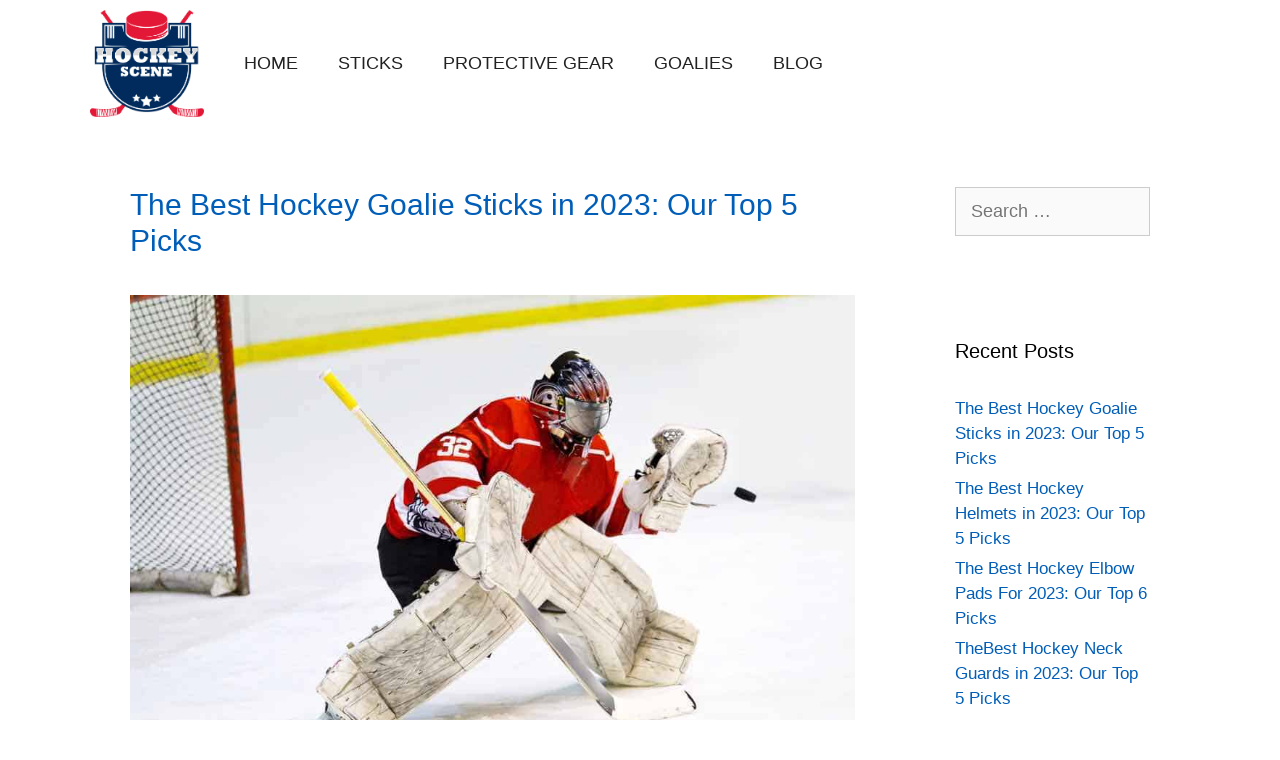

--- FILE ---
content_type: text/html; charset=UTF-8
request_url: http://hockeyscene.com/
body_size: 12346
content:
<!DOCTYPE html>
<html lang="en-US" prefix="og: https://ogp.me/ns#">
<head>
	<meta charset="UTF-8">
	<meta name="viewport" content="width=device-width, initial-scale=1">
<!-- Search Engine Optimization by Rank Math - https://rankmath.com/ -->
<title>hockeyscene.com | Hockey, Hockey Gear, Hockey Reviews, Hockey Life</title>
<meta name="description" content="Hockey, Hockey Gear, Hockey Reviews, Hockey Life"/>
<meta name="robots" content="index, follow"/>
<link rel="canonical" href="https://hockeyscene.com/" />
<meta property="og:locale" content="en_US" />
<meta property="og:type" content="website" />
<meta property="og:title" content="hockeyscene.com | Hockey, Hockey Gear, Hockey Reviews, Hockey Life" />
<meta property="og:description" content="Hockey, Hockey Gear, Hockey Reviews, Hockey Life" />
<meta property="og:url" content="https://hockeyscene.com/" />
<meta property="og:site_name" content="hockeyscene.com" />
<meta property="og:image" content="https://hockeyscene.com/wp-content/uploads/2019/11/Two-Kids-Playing-Ice-Hockey.jpg" />
<meta property="og:image:secure_url" content="https://hockeyscene.com/wp-content/uploads/2019/11/Two-Kids-Playing-Ice-Hockey.jpg" />
<meta property="og:image:width" content="640" />
<meta property="og:image:height" content="426" />
<meta property="og:image:alt" content="Two Kids Playing Ice Hockey" />
<meta property="og:image:type" content="image/jpeg" />
<meta name="twitter:card" content="summary_large_image" />
<meta name="twitter:title" content="hockeyscene.com | Hockey, Hockey Gear, Hockey Reviews, Hockey Life" />
<meta name="twitter:description" content="Hockey, Hockey Gear, Hockey Reviews, Hockey Life" />
<meta name="twitter:image" content="https://hockeyscene.com/wp-content/uploads/2019/11/Two-Kids-Playing-Ice-Hockey.jpg" />
<script type="application/ld+json" class="rank-math-schema">{"@context":"https://schema.org","@graph":[{"@type":"Person","@id":"https://hockeyscene.com/#person","name":"Ryan Cunningham","image":{"@type":"ImageObject","@id":"https://hockeyscene.com/#logo","url":"https://hockeyscene.com/wp-content/uploads/2019/11/Hockey-Scene-Logo.png","contentUrl":"https://hockeyscene.com/wp-content/uploads/2019/11/Hockey-Scene-Logo.png","caption":"Ryan Cunningham","inLanguage":"en-US","width":"1121","height":"1049"}},{"@type":"WebSite","@id":"https://hockeyscene.com/#website","url":"https://hockeyscene.com","name":"Ryan Cunningham","publisher":{"@id":"https://hockeyscene.com/#person"},"inLanguage":"en-US","potentialAction":{"@type":"SearchAction","target":"https://hockeyscene.com/?s={search_term_string}","query-input":"required name=search_term_string"}},{"@type":"CollectionPage","@id":"https://hockeyscene.com/#webpage","url":"https://hockeyscene.com/","name":"hockeyscene.com | Hockey, Hockey Gear, Hockey Reviews, Hockey Life","about":{"@id":"https://hockeyscene.com/#person"},"isPartOf":{"@id":"https://hockeyscene.com/#website"},"inLanguage":"en-US"}]}</script>
<!-- /Rank Math WordPress SEO plugin -->

<link rel="alternate" type="application/rss+xml" title="hockeyscene.com &raquo; Feed" href="https://hockeyscene.com/feed/" />
<link rel="alternate" type="application/rss+xml" title="hockeyscene.com &raquo; Comments Feed" href="https://hockeyscene.com/comments/feed/" />
<style>
img.wp-smiley,
img.emoji {
	display: inline !important;
	border: none !important;
	box-shadow: none !important;
	height: 1em !important;
	width: 1em !important;
	margin: 0 0.07em !important;
	vertical-align: -0.1em !important;
	background: none !important;
	padding: 0 !important;
}
</style>
	<link rel='stylesheet' id='wp-block-library-css' href='http://hockeyscene.com/wp-includes/css/dist/block-library/style.min.css?ver=6.2.8' media='all' />
<link rel='stylesheet' id='classic-theme-styles-css' href='http://hockeyscene.com/wp-includes/css/classic-themes.min.css?ver=6.2.8' media='all' />
<style id='global-styles-inline-css'>
body{--wp--preset--color--black: #000000;--wp--preset--color--cyan-bluish-gray: #abb8c3;--wp--preset--color--white: #ffffff;--wp--preset--color--pale-pink: #f78da7;--wp--preset--color--vivid-red: #cf2e2e;--wp--preset--color--luminous-vivid-orange: #ff6900;--wp--preset--color--luminous-vivid-amber: #fcb900;--wp--preset--color--light-green-cyan: #7bdcb5;--wp--preset--color--vivid-green-cyan: #00d084;--wp--preset--color--pale-cyan-blue: #8ed1fc;--wp--preset--color--vivid-cyan-blue: #0693e3;--wp--preset--color--vivid-purple: #9b51e0;--wp--preset--color--contrast: var(--contrast);--wp--preset--color--contrast-2: var(--contrast-2);--wp--preset--color--contrast-3: var(--contrast-3);--wp--preset--color--base: var(--base);--wp--preset--color--base-2: var(--base-2);--wp--preset--color--base-3: var(--base-3);--wp--preset--color--accent: var(--accent);--wp--preset--gradient--vivid-cyan-blue-to-vivid-purple: linear-gradient(135deg,rgba(6,147,227,1) 0%,rgb(155,81,224) 100%);--wp--preset--gradient--light-green-cyan-to-vivid-green-cyan: linear-gradient(135deg,rgb(122,220,180) 0%,rgb(0,208,130) 100%);--wp--preset--gradient--luminous-vivid-amber-to-luminous-vivid-orange: linear-gradient(135deg,rgba(252,185,0,1) 0%,rgba(255,105,0,1) 100%);--wp--preset--gradient--luminous-vivid-orange-to-vivid-red: linear-gradient(135deg,rgba(255,105,0,1) 0%,rgb(207,46,46) 100%);--wp--preset--gradient--very-light-gray-to-cyan-bluish-gray: linear-gradient(135deg,rgb(238,238,238) 0%,rgb(169,184,195) 100%);--wp--preset--gradient--cool-to-warm-spectrum: linear-gradient(135deg,rgb(74,234,220) 0%,rgb(151,120,209) 20%,rgb(207,42,186) 40%,rgb(238,44,130) 60%,rgb(251,105,98) 80%,rgb(254,248,76) 100%);--wp--preset--gradient--blush-light-purple: linear-gradient(135deg,rgb(255,206,236) 0%,rgb(152,150,240) 100%);--wp--preset--gradient--blush-bordeaux: linear-gradient(135deg,rgb(254,205,165) 0%,rgb(254,45,45) 50%,rgb(107,0,62) 100%);--wp--preset--gradient--luminous-dusk: linear-gradient(135deg,rgb(255,203,112) 0%,rgb(199,81,192) 50%,rgb(65,88,208) 100%);--wp--preset--gradient--pale-ocean: linear-gradient(135deg,rgb(255,245,203) 0%,rgb(182,227,212) 50%,rgb(51,167,181) 100%);--wp--preset--gradient--electric-grass: linear-gradient(135deg,rgb(202,248,128) 0%,rgb(113,206,126) 100%);--wp--preset--gradient--midnight: linear-gradient(135deg,rgb(2,3,129) 0%,rgb(40,116,252) 100%);--wp--preset--duotone--dark-grayscale: url('#wp-duotone-dark-grayscale');--wp--preset--duotone--grayscale: url('#wp-duotone-grayscale');--wp--preset--duotone--purple-yellow: url('#wp-duotone-purple-yellow');--wp--preset--duotone--blue-red: url('#wp-duotone-blue-red');--wp--preset--duotone--midnight: url('#wp-duotone-midnight');--wp--preset--duotone--magenta-yellow: url('#wp-duotone-magenta-yellow');--wp--preset--duotone--purple-green: url('#wp-duotone-purple-green');--wp--preset--duotone--blue-orange: url('#wp-duotone-blue-orange');--wp--preset--font-size--small: 13px;--wp--preset--font-size--medium: 20px;--wp--preset--font-size--large: 36px;--wp--preset--font-size--x-large: 42px;--wp--preset--spacing--20: 0.44rem;--wp--preset--spacing--30: 0.67rem;--wp--preset--spacing--40: 1rem;--wp--preset--spacing--50: 1.5rem;--wp--preset--spacing--60: 2.25rem;--wp--preset--spacing--70: 3.38rem;--wp--preset--spacing--80: 5.06rem;--wp--preset--shadow--natural: 6px 6px 9px rgba(0, 0, 0, 0.2);--wp--preset--shadow--deep: 12px 12px 50px rgba(0, 0, 0, 0.4);--wp--preset--shadow--sharp: 6px 6px 0px rgba(0, 0, 0, 0.2);--wp--preset--shadow--outlined: 6px 6px 0px -3px rgba(255, 255, 255, 1), 6px 6px rgba(0, 0, 0, 1);--wp--preset--shadow--crisp: 6px 6px 0px rgba(0, 0, 0, 1);}:where(.is-layout-flex){gap: 0.5em;}body .is-layout-flow > .alignleft{float: left;margin-inline-start: 0;margin-inline-end: 2em;}body .is-layout-flow > .alignright{float: right;margin-inline-start: 2em;margin-inline-end: 0;}body .is-layout-flow > .aligncenter{margin-left: auto !important;margin-right: auto !important;}body .is-layout-constrained > .alignleft{float: left;margin-inline-start: 0;margin-inline-end: 2em;}body .is-layout-constrained > .alignright{float: right;margin-inline-start: 2em;margin-inline-end: 0;}body .is-layout-constrained > .aligncenter{margin-left: auto !important;margin-right: auto !important;}body .is-layout-constrained > :where(:not(.alignleft):not(.alignright):not(.alignfull)){max-width: var(--wp--style--global--content-size);margin-left: auto !important;margin-right: auto !important;}body .is-layout-constrained > .alignwide{max-width: var(--wp--style--global--wide-size);}body .is-layout-flex{display: flex;}body .is-layout-flex{flex-wrap: wrap;align-items: center;}body .is-layout-flex > *{margin: 0;}:where(.wp-block-columns.is-layout-flex){gap: 2em;}.has-black-color{color: var(--wp--preset--color--black) !important;}.has-cyan-bluish-gray-color{color: var(--wp--preset--color--cyan-bluish-gray) !important;}.has-white-color{color: var(--wp--preset--color--white) !important;}.has-pale-pink-color{color: var(--wp--preset--color--pale-pink) !important;}.has-vivid-red-color{color: var(--wp--preset--color--vivid-red) !important;}.has-luminous-vivid-orange-color{color: var(--wp--preset--color--luminous-vivid-orange) !important;}.has-luminous-vivid-amber-color{color: var(--wp--preset--color--luminous-vivid-amber) !important;}.has-light-green-cyan-color{color: var(--wp--preset--color--light-green-cyan) !important;}.has-vivid-green-cyan-color{color: var(--wp--preset--color--vivid-green-cyan) !important;}.has-pale-cyan-blue-color{color: var(--wp--preset--color--pale-cyan-blue) !important;}.has-vivid-cyan-blue-color{color: var(--wp--preset--color--vivid-cyan-blue) !important;}.has-vivid-purple-color{color: var(--wp--preset--color--vivid-purple) !important;}.has-black-background-color{background-color: var(--wp--preset--color--black) !important;}.has-cyan-bluish-gray-background-color{background-color: var(--wp--preset--color--cyan-bluish-gray) !important;}.has-white-background-color{background-color: var(--wp--preset--color--white) !important;}.has-pale-pink-background-color{background-color: var(--wp--preset--color--pale-pink) !important;}.has-vivid-red-background-color{background-color: var(--wp--preset--color--vivid-red) !important;}.has-luminous-vivid-orange-background-color{background-color: var(--wp--preset--color--luminous-vivid-orange) !important;}.has-luminous-vivid-amber-background-color{background-color: var(--wp--preset--color--luminous-vivid-amber) !important;}.has-light-green-cyan-background-color{background-color: var(--wp--preset--color--light-green-cyan) !important;}.has-vivid-green-cyan-background-color{background-color: var(--wp--preset--color--vivid-green-cyan) !important;}.has-pale-cyan-blue-background-color{background-color: var(--wp--preset--color--pale-cyan-blue) !important;}.has-vivid-cyan-blue-background-color{background-color: var(--wp--preset--color--vivid-cyan-blue) !important;}.has-vivid-purple-background-color{background-color: var(--wp--preset--color--vivid-purple) !important;}.has-black-border-color{border-color: var(--wp--preset--color--black) !important;}.has-cyan-bluish-gray-border-color{border-color: var(--wp--preset--color--cyan-bluish-gray) !important;}.has-white-border-color{border-color: var(--wp--preset--color--white) !important;}.has-pale-pink-border-color{border-color: var(--wp--preset--color--pale-pink) !important;}.has-vivid-red-border-color{border-color: var(--wp--preset--color--vivid-red) !important;}.has-luminous-vivid-orange-border-color{border-color: var(--wp--preset--color--luminous-vivid-orange) !important;}.has-luminous-vivid-amber-border-color{border-color: var(--wp--preset--color--luminous-vivid-amber) !important;}.has-light-green-cyan-border-color{border-color: var(--wp--preset--color--light-green-cyan) !important;}.has-vivid-green-cyan-border-color{border-color: var(--wp--preset--color--vivid-green-cyan) !important;}.has-pale-cyan-blue-border-color{border-color: var(--wp--preset--color--pale-cyan-blue) !important;}.has-vivid-cyan-blue-border-color{border-color: var(--wp--preset--color--vivid-cyan-blue) !important;}.has-vivid-purple-border-color{border-color: var(--wp--preset--color--vivid-purple) !important;}.has-vivid-cyan-blue-to-vivid-purple-gradient-background{background: var(--wp--preset--gradient--vivid-cyan-blue-to-vivid-purple) !important;}.has-light-green-cyan-to-vivid-green-cyan-gradient-background{background: var(--wp--preset--gradient--light-green-cyan-to-vivid-green-cyan) !important;}.has-luminous-vivid-amber-to-luminous-vivid-orange-gradient-background{background: var(--wp--preset--gradient--luminous-vivid-amber-to-luminous-vivid-orange) !important;}.has-luminous-vivid-orange-to-vivid-red-gradient-background{background: var(--wp--preset--gradient--luminous-vivid-orange-to-vivid-red) !important;}.has-very-light-gray-to-cyan-bluish-gray-gradient-background{background: var(--wp--preset--gradient--very-light-gray-to-cyan-bluish-gray) !important;}.has-cool-to-warm-spectrum-gradient-background{background: var(--wp--preset--gradient--cool-to-warm-spectrum) !important;}.has-blush-light-purple-gradient-background{background: var(--wp--preset--gradient--blush-light-purple) !important;}.has-blush-bordeaux-gradient-background{background: var(--wp--preset--gradient--blush-bordeaux) !important;}.has-luminous-dusk-gradient-background{background: var(--wp--preset--gradient--luminous-dusk) !important;}.has-pale-ocean-gradient-background{background: var(--wp--preset--gradient--pale-ocean) !important;}.has-electric-grass-gradient-background{background: var(--wp--preset--gradient--electric-grass) !important;}.has-midnight-gradient-background{background: var(--wp--preset--gradient--midnight) !important;}.has-small-font-size{font-size: var(--wp--preset--font-size--small) !important;}.has-medium-font-size{font-size: var(--wp--preset--font-size--medium) !important;}.has-large-font-size{font-size: var(--wp--preset--font-size--large) !important;}.has-x-large-font-size{font-size: var(--wp--preset--font-size--x-large) !important;}
.wp-block-navigation a:where(:not(.wp-element-button)){color: inherit;}
:where(.wp-block-columns.is-layout-flex){gap: 2em;}
.wp-block-pullquote{font-size: 1.5em;line-height: 1.6;}
</style>
<link rel='stylesheet' id='generate-style-css' href='http://hockeyscene.com/wp-content/themes/generatepress/assets/css/all.min.css?ver=3.3.0' media='all' />
<style id='generate-style-inline-css'>
.blog footer.entry-meta, .archive footer.entry-meta {display:none;}.entry-header .entry-meta {display:none;}
body{background-color:#ffffff;color:#3a3a3a;}a{color:#005eb8;}a:hover, a:focus, a:active{color:#000000;}body .grid-container{max-width:1100px;}.wp-block-group__inner-container{max-width:1100px;margin-left:auto;margin-right:auto;}:root{--contrast:#222222;--contrast-2:#575760;--contrast-3:#b2b2be;--base:#f0f0f0;--base-2:#f7f8f9;--base-3:#ffffff;--accent:#1e73be;}:root .has-contrast-color{color:var(--contrast);}:root .has-contrast-background-color{background-color:var(--contrast);}:root .has-contrast-2-color{color:var(--contrast-2);}:root .has-contrast-2-background-color{background-color:var(--contrast-2);}:root .has-contrast-3-color{color:var(--contrast-3);}:root .has-contrast-3-background-color{background-color:var(--contrast-3);}:root .has-base-color{color:var(--base);}:root .has-base-background-color{background-color:var(--base);}:root .has-base-2-color{color:var(--base-2);}:root .has-base-2-background-color{background-color:var(--base-2);}:root .has-base-3-color{color:var(--base-3);}:root .has-base-3-background-color{background-color:var(--base-3);}:root .has-accent-color{color:var(--accent);}:root .has-accent-background-color{background-color:var(--accent);}body, button, input, select, textarea{font-family:Arial, Helvetica, sans-serif;font-size:18px;}body{line-height:1.5;}.entry-content > [class*="wp-block-"]:not(:last-child):not(.wp-block-heading){margin-bottom:1.5em;}.main-title{font-family:Arial, Helvetica, sans-serif;}.main-navigation a, .menu-toggle{font-family:Arial, Helvetica, sans-serif;text-transform:uppercase;font-size:18px;}.main-navigation .main-nav ul ul li a{font-size:15px;}.widget-title{font-family:Arial, Helvetica, sans-serif;}.sidebar .widget, .footer-widgets .widget{font-size:17px;}button:not(.menu-toggle),html input[type="button"],input[type="reset"],input[type="submit"],.button,.wp-block-button .wp-block-button__link{font-family:Arial, Helvetica, sans-serif;}h1{font-family:Arial, Helvetica, sans-serif;font-weight:300;font-size:40px;}h2{font-weight:300;font-size:30px;}h3{font-size:20px;}h4{font-size:inherit;}h5{font-size:inherit;}.site-info{font-family:Arial, Helvetica, sans-serif;}@media (max-width:768px){.main-title{font-size:20px;}h1{font-size:30px;}h2{font-size:25px;}}.top-bar{background-color:#636363;color:#ffffff;}.top-bar a{color:#ffffff;}.top-bar a:hover{color:#303030;}.site-header{background-color:#ffffff;color:#3a3a3a;}.site-header a{color:#3a3a3a;}.main-title a,.main-title a:hover{color:#ffffff;}.site-description{color:#757575;}.mobile-menu-control-wrapper .menu-toggle,.mobile-menu-control-wrapper .menu-toggle:hover,.mobile-menu-control-wrapper .menu-toggle:focus,.has-inline-mobile-toggle #site-navigation.toggled{background-color:rgba(0, 0, 0, 0.02);}.main-navigation,.main-navigation ul ul{background-color:#ffffff;}.main-navigation .main-nav ul li a, .main-navigation .menu-toggle, .main-navigation .menu-bar-items{color:#222222;}.main-navigation .main-nav ul li:not([class*="current-menu-"]):hover > a, .main-navigation .main-nav ul li:not([class*="current-menu-"]):focus > a, .main-navigation .main-nav ul li.sfHover:not([class*="current-menu-"]) > a, .main-navigation .menu-bar-item:hover > a, .main-navigation .menu-bar-item.sfHover > a{color:#222222;background-color:#ffffff;}button.menu-toggle:hover,button.menu-toggle:focus,.main-navigation .mobile-bar-items a,.main-navigation .mobile-bar-items a:hover,.main-navigation .mobile-bar-items a:focus{color:#222222;}.main-navigation .main-nav ul li[class*="current-menu-"] > a{color:#222222;background-color:#ffffff;}.navigation-search input[type="search"],.navigation-search input[type="search"]:active, .navigation-search input[type="search"]:focus, .main-navigation .main-nav ul li.search-item.active > a, .main-navigation .menu-bar-items .search-item.active > a{color:#222222;background-color:#ffffff;}.main-navigation ul ul{background-color:#3f3f3f;}.main-navigation .main-nav ul ul li a{color:#ffffff;}.main-navigation .main-nav ul ul li:not([class*="current-menu-"]):hover > a,.main-navigation .main-nav ul ul li:not([class*="current-menu-"]):focus > a, .main-navigation .main-nav ul ul li.sfHover:not([class*="current-menu-"]) > a{color:#ffffff;background-color:#4f4f4f;}.main-navigation .main-nav ul ul li[class*="current-menu-"] > a{color:#ffffff;background-color:#4f4f4f;}.separate-containers .inside-article, .separate-containers .comments-area, .separate-containers .page-header, .one-container .container, .separate-containers .paging-navigation, .inside-page-header{background-color:#ffffff;}.entry-meta{color:#595959;}.entry-meta a{color:#595959;}.entry-meta a:hover{color:#1e73be;}.sidebar .widget{background-color:#ffffff;}.sidebar .widget .widget-title{color:#000000;}.footer-widgets{color:#000000;background-color:#9dbddb;}.footer-widgets .widget-title{color:#000000;}.site-info{color:#ffffff;background-color:#005eb8;}.site-info a{color:#ffffff;}.site-info a:hover{color:#606060;}.footer-bar .widget_nav_menu .current-menu-item a{color:#606060;}input[type="text"],input[type="email"],input[type="url"],input[type="password"],input[type="search"],input[type="tel"],input[type="number"],textarea,select{color:#666666;background-color:#fafafa;border-color:#cccccc;}input[type="text"]:focus,input[type="email"]:focus,input[type="url"]:focus,input[type="password"]:focus,input[type="search"]:focus,input[type="tel"]:focus,input[type="number"]:focus,textarea:focus,select:focus{color:#666666;background-color:#ffffff;border-color:#bfbfbf;}button,html input[type="button"],input[type="reset"],input[type="submit"],a.button,a.wp-block-button__link:not(.has-background){color:#ffffff;background-color:#666666;}button:hover,html input[type="button"]:hover,input[type="reset"]:hover,input[type="submit"]:hover,a.button:hover,button:focus,html input[type="button"]:focus,input[type="reset"]:focus,input[type="submit"]:focus,a.button:focus,a.wp-block-button__link:not(.has-background):active,a.wp-block-button__link:not(.has-background):focus,a.wp-block-button__link:not(.has-background):hover{color:#ffffff;background-color:#3f3f3f;}a.generate-back-to-top{background-color:rgba( 0,0,0,0.4 );color:#ffffff;}a.generate-back-to-top:hover,a.generate-back-to-top:focus{background-color:rgba( 0,0,0,0.6 );color:#ffffff;}:root{--gp-search-modal-bg-color:var(--base-3);--gp-search-modal-text-color:var(--contrast);--gp-search-modal-overlay-bg-color:rgba(0,0,0,0.2);}@media (max-width: 768px){.main-navigation .menu-bar-item:hover > a, .main-navigation .menu-bar-item.sfHover > a{background:none;color:#222222;}}.inside-top-bar{padding:10px;}.inside-header{padding:40px;}.site-main .wp-block-group__inner-container{padding:40px;}.entry-content .alignwide, body:not(.no-sidebar) .entry-content .alignfull{margin-left:-40px;width:calc(100% + 80px);max-width:calc(100% + 80px);}.main-navigation .main-nav ul li a,.menu-toggle,.main-navigation .mobile-bar-items a{line-height:127px;}.navigation-search input[type="search"]{height:127px;}.rtl .menu-item-has-children .dropdown-menu-toggle{padding-left:20px;}.rtl .main-navigation .main-nav ul li.menu-item-has-children > a{padding-right:20px;}.site-info{padding:20px;}@media (max-width:768px){.separate-containers .inside-article, .separate-containers .comments-area, .separate-containers .page-header, .separate-containers .paging-navigation, .one-container .site-content, .inside-page-header{padding:30px;}.site-main .wp-block-group__inner-container{padding:30px;}.site-info{padding-right:10px;padding-left:10px;}.entry-content .alignwide, body:not(.no-sidebar) .entry-content .alignfull{margin-left:-30px;width:calc(100% + 60px);max-width:calc(100% + 60px);}}.one-container .sidebar .widget{padding:0px;}/* End cached CSS */@media (max-width: 768px){.main-navigation .menu-toggle,.main-navigation .mobile-bar-items,.sidebar-nav-mobile:not(#sticky-placeholder){display:block;}.main-navigation ul,.gen-sidebar-nav{display:none;}[class*="nav-float-"] .site-header .inside-header > *{float:none;clear:both;}}
.main-navigation .slideout-toggle a:before,.slide-opened .slideout-overlay .slideout-exit:before{font-family:GeneratePress;}.slideout-navigation .dropdown-menu-toggle:before{content:"\f107" !important;}.slideout-navigation .sfHover > a .dropdown-menu-toggle:before{content:"\f106" !important;}
.navigation-branding .main-title{font-weight:bold;text-transform:none;font-size:25px;font-family:Arial, Helvetica, sans-serif;}@media (max-width: 768px){.navigation-branding .main-title{font-size:20px;}}
</style>
<link rel='stylesheet' id='generate-font-icons-css' href='http://hockeyscene.com/wp-content/themes/generatepress/assets/css/components/font-icons.min.css?ver=3.3.0' media='all' />
<link rel='stylesheet' id='generate-blog-css' href='http://hockeyscene.com/wp-content/plugins/gp-premium/blog/functions/css/style-min.css?ver=1.9.1' media='all' />
<link rel='stylesheet' id='generate-navigation-branding-css' href='http://hockeyscene.com/wp-content/plugins/gp-premium/menu-plus/functions/css/navigation-branding.min.css?ver=1.9.1' media='all' />
<style id='generate-navigation-branding-inline-css'>
.navigation-branding img, .site-logo.mobile-header-logo img{height:127px;width:auto;}.navigation-branding .main-title{line-height:127px;}@media (max-width: 1110px){#site-navigation .navigation-branding, #sticky-navigation .navigation-branding{margin-left:10px;}}@media (max-width: 768px){.main-navigation:not(.slideout-navigation) .main-nav{-ms-flex:0 0 100%;flex:0 0 100%;}.main-navigation:not(.slideout-navigation) .inside-navigation{-ms-flex-wrap:wrap;flex-wrap:wrap;display:-webkit-box;display:-ms-flexbox;display:flex;}.nav-aligned-center .navigation-branding, .nav-aligned-left .navigation-branding{margin-right:auto;}.nav-aligned-center  .main-navigation.has-branding:not(.slideout-navigation) .inside-navigation .main-nav,.nav-aligned-center  .main-navigation.has-sticky-branding.navigation-stick .inside-navigation .main-nav,.nav-aligned-left  .main-navigation.has-branding:not(.slideout-navigation) .inside-navigation .main-nav,.nav-aligned-left  .main-navigation.has-sticky-branding.navigation-stick .inside-navigation .main-nav{margin-right:0px;}}
</style>
<link rel="https://api.w.org/" href="https://hockeyscene.com/wp-json/" /><link rel="EditURI" type="application/rsd+xml" title="RSD" href="https://hockeyscene.com/xmlrpc.php?rsd" />
<link rel="wlwmanifest" type="application/wlwmanifest+xml" href="http://hockeyscene.com/wp-includes/wlwmanifest.xml" />
<meta name="generator" content="WordPress 6.2.8" />
<meta name="ezoic-site-verification" content="yCEaxGOTRm11qF0Y8yC8Q7ASuI8BJk" /><meta name="generator" content="Elementor 3.15.1; features: e_dom_optimization, e_optimized_assets_loading, additional_custom_breakpoints; settings: css_print_method-external, google_font-enabled, font_display-auto">
<style>.recentcomments a{display:inline !important;padding:0 !important;margin:0 !important;}</style><link rel="icon" href="https://hockeyscene.com/wp-content/uploads/2019/11/cropped-Hockey-Scene-Logo-32x32.png" sizes="32x32" />
<link rel="icon" href="https://hockeyscene.com/wp-content/uploads/2019/11/cropped-Hockey-Scene-Logo-192x192.png" sizes="192x192" />
<link rel="apple-touch-icon" href="https://hockeyscene.com/wp-content/uploads/2019/11/cropped-Hockey-Scene-Logo-180x180.png" />
<meta name="msapplication-TileImage" content="https://hockeyscene.com/wp-content/uploads/2019/11/cropped-Hockey-Scene-Logo-270x270.png" />
<style id="wpforms-css-vars-root">
				:root {
					--wpforms-field-border-radius: 3px;
--wpforms-field-background-color: #ffffff;
--wpforms-field-border-color: rgba( 0, 0, 0, 0.25 );
--wpforms-field-text-color: rgba( 0, 0, 0, 0.7 );
--wpforms-label-color: rgba( 0, 0, 0, 0.85 );
--wpforms-label-sublabel-color: rgba( 0, 0, 0, 0.55 );
--wpforms-label-error-color: #d63637;
--wpforms-button-border-radius: 3px;
--wpforms-button-background-color: #066aab;
--wpforms-button-text-color: #ffffff;
--wpforms-field-size-input-height: 43px;
--wpforms-field-size-input-spacing: 15px;
--wpforms-field-size-font-size: 16px;
--wpforms-field-size-line-height: 19px;
--wpforms-field-size-padding-h: 14px;
--wpforms-field-size-checkbox-size: 16px;
--wpforms-field-size-sublabel-spacing: 5px;
--wpforms-field-size-icon-size: 1;
--wpforms-label-size-font-size: 16px;
--wpforms-label-size-line-height: 19px;
--wpforms-label-size-sublabel-font-size: 14px;
--wpforms-label-size-sublabel-line-height: 17px;
--wpforms-button-size-font-size: 17px;
--wpforms-button-size-height: 41px;
--wpforms-button-size-padding-h: 15px;
--wpforms-button-size-margin-top: 10px;

				}
			</style></head>

<body class="home blog wp-custom-logo wp-embed-responsive post-image-below-header post-image-aligned-center sticky-menu-fade right-sidebar nav-below-header separate-containers fluid-header active-footer-widgets-3 nav-aligned-left header-aligned-left dropdown-hover elementor-default elementor-kit-151" itemtype="https://schema.org/Blog" itemscope>
	<svg xmlns="http://www.w3.org/2000/svg" viewBox="0 0 0 0" width="0" height="0" focusable="false" role="none" style="visibility: hidden; position: absolute; left: -9999px; overflow: hidden;" ><defs><filter id="wp-duotone-dark-grayscale"><feColorMatrix color-interpolation-filters="sRGB" type="matrix" values=" .299 .587 .114 0 0 .299 .587 .114 0 0 .299 .587 .114 0 0 .299 .587 .114 0 0 " /><feComponentTransfer color-interpolation-filters="sRGB" ><feFuncR type="table" tableValues="0 0.49803921568627" /><feFuncG type="table" tableValues="0 0.49803921568627" /><feFuncB type="table" tableValues="0 0.49803921568627" /><feFuncA type="table" tableValues="1 1" /></feComponentTransfer><feComposite in2="SourceGraphic" operator="in" /></filter></defs></svg><svg xmlns="http://www.w3.org/2000/svg" viewBox="0 0 0 0" width="0" height="0" focusable="false" role="none" style="visibility: hidden; position: absolute; left: -9999px; overflow: hidden;" ><defs><filter id="wp-duotone-grayscale"><feColorMatrix color-interpolation-filters="sRGB" type="matrix" values=" .299 .587 .114 0 0 .299 .587 .114 0 0 .299 .587 .114 0 0 .299 .587 .114 0 0 " /><feComponentTransfer color-interpolation-filters="sRGB" ><feFuncR type="table" tableValues="0 1" /><feFuncG type="table" tableValues="0 1" /><feFuncB type="table" tableValues="0 1" /><feFuncA type="table" tableValues="1 1" /></feComponentTransfer><feComposite in2="SourceGraphic" operator="in" /></filter></defs></svg><svg xmlns="http://www.w3.org/2000/svg" viewBox="0 0 0 0" width="0" height="0" focusable="false" role="none" style="visibility: hidden; position: absolute; left: -9999px; overflow: hidden;" ><defs><filter id="wp-duotone-purple-yellow"><feColorMatrix color-interpolation-filters="sRGB" type="matrix" values=" .299 .587 .114 0 0 .299 .587 .114 0 0 .299 .587 .114 0 0 .299 .587 .114 0 0 " /><feComponentTransfer color-interpolation-filters="sRGB" ><feFuncR type="table" tableValues="0.54901960784314 0.98823529411765" /><feFuncG type="table" tableValues="0 1" /><feFuncB type="table" tableValues="0.71764705882353 0.25490196078431" /><feFuncA type="table" tableValues="1 1" /></feComponentTransfer><feComposite in2="SourceGraphic" operator="in" /></filter></defs></svg><svg xmlns="http://www.w3.org/2000/svg" viewBox="0 0 0 0" width="0" height="0" focusable="false" role="none" style="visibility: hidden; position: absolute; left: -9999px; overflow: hidden;" ><defs><filter id="wp-duotone-blue-red"><feColorMatrix color-interpolation-filters="sRGB" type="matrix" values=" .299 .587 .114 0 0 .299 .587 .114 0 0 .299 .587 .114 0 0 .299 .587 .114 0 0 " /><feComponentTransfer color-interpolation-filters="sRGB" ><feFuncR type="table" tableValues="0 1" /><feFuncG type="table" tableValues="0 0.27843137254902" /><feFuncB type="table" tableValues="0.5921568627451 0.27843137254902" /><feFuncA type="table" tableValues="1 1" /></feComponentTransfer><feComposite in2="SourceGraphic" operator="in" /></filter></defs></svg><svg xmlns="http://www.w3.org/2000/svg" viewBox="0 0 0 0" width="0" height="0" focusable="false" role="none" style="visibility: hidden; position: absolute; left: -9999px; overflow: hidden;" ><defs><filter id="wp-duotone-midnight"><feColorMatrix color-interpolation-filters="sRGB" type="matrix" values=" .299 .587 .114 0 0 .299 .587 .114 0 0 .299 .587 .114 0 0 .299 .587 .114 0 0 " /><feComponentTransfer color-interpolation-filters="sRGB" ><feFuncR type="table" tableValues="0 0" /><feFuncG type="table" tableValues="0 0.64705882352941" /><feFuncB type="table" tableValues="0 1" /><feFuncA type="table" tableValues="1 1" /></feComponentTransfer><feComposite in2="SourceGraphic" operator="in" /></filter></defs></svg><svg xmlns="http://www.w3.org/2000/svg" viewBox="0 0 0 0" width="0" height="0" focusable="false" role="none" style="visibility: hidden; position: absolute; left: -9999px; overflow: hidden;" ><defs><filter id="wp-duotone-magenta-yellow"><feColorMatrix color-interpolation-filters="sRGB" type="matrix" values=" .299 .587 .114 0 0 .299 .587 .114 0 0 .299 .587 .114 0 0 .299 .587 .114 0 0 " /><feComponentTransfer color-interpolation-filters="sRGB" ><feFuncR type="table" tableValues="0.78039215686275 1" /><feFuncG type="table" tableValues="0 0.94901960784314" /><feFuncB type="table" tableValues="0.35294117647059 0.47058823529412" /><feFuncA type="table" tableValues="1 1" /></feComponentTransfer><feComposite in2="SourceGraphic" operator="in" /></filter></defs></svg><svg xmlns="http://www.w3.org/2000/svg" viewBox="0 0 0 0" width="0" height="0" focusable="false" role="none" style="visibility: hidden; position: absolute; left: -9999px; overflow: hidden;" ><defs><filter id="wp-duotone-purple-green"><feColorMatrix color-interpolation-filters="sRGB" type="matrix" values=" .299 .587 .114 0 0 .299 .587 .114 0 0 .299 .587 .114 0 0 .299 .587 .114 0 0 " /><feComponentTransfer color-interpolation-filters="sRGB" ><feFuncR type="table" tableValues="0.65098039215686 0.40392156862745" /><feFuncG type="table" tableValues="0 1" /><feFuncB type="table" tableValues="0.44705882352941 0.4" /><feFuncA type="table" tableValues="1 1" /></feComponentTransfer><feComposite in2="SourceGraphic" operator="in" /></filter></defs></svg><svg xmlns="http://www.w3.org/2000/svg" viewBox="0 0 0 0" width="0" height="0" focusable="false" role="none" style="visibility: hidden; position: absolute; left: -9999px; overflow: hidden;" ><defs><filter id="wp-duotone-blue-orange"><feColorMatrix color-interpolation-filters="sRGB" type="matrix" values=" .299 .587 .114 0 0 .299 .587 .114 0 0 .299 .587 .114 0 0 .299 .587 .114 0 0 " /><feComponentTransfer color-interpolation-filters="sRGB" ><feFuncR type="table" tableValues="0.098039215686275 1" /><feFuncG type="table" tableValues="0 0.66274509803922" /><feFuncB type="table" tableValues="0.84705882352941 0.41960784313725" /><feFuncA type="table" tableValues="1 1" /></feComponentTransfer><feComposite in2="SourceGraphic" operator="in" /></filter></defs></svg><a class="screen-reader-text skip-link" href="#content" title="Skip to content">Skip to content</a>		<nav class="has-branding main-navigation sub-menu-right" id="site-navigation" aria-label="Primary"  itemtype="https://schema.org/SiteNavigationElement" itemscope>
			<div class="inside-navigation grid-container grid-parent">
				<div class="navigation-branding"><div class="site-logo">
					<a href="https://hockeyscene.com/" title="hockeyscene.com" rel="home">
						<img  class="header-image" alt="hockeyscene.com" src="https://hockeyscene.com/wp-content/uploads/2019/11/Hockey-Scene-Logo.png" title="hockeyscene.com" />
					</a>
				</div></div>				<button class="menu-toggle" aria-controls="primary-menu" aria-expanded="false">
					<span class="mobile-menu">Menu</span>				</button>
				<div id="primary-menu" class="main-nav"><ul id="menu-main-menu" class=" menu sf-menu"><li id="menu-item-23" class="menu-item menu-item-type-post_type menu-item-object-page menu-item-23"><a href="https://hockeyscene.com/home/">Home</a></li>
<li id="menu-item-139" class="menu-item menu-item-type-taxonomy menu-item-object-category menu-item-139"><a href="https://hockeyscene.com/category/sticks/">Sticks</a></li>
<li id="menu-item-24" class="menu-item menu-item-type-taxonomy menu-item-object-category menu-item-24"><a href="https://hockeyscene.com/category/protective/">Protective Gear</a></li>
<li id="menu-item-84" class="menu-item menu-item-type-taxonomy menu-item-object-category menu-item-84"><a href="https://hockeyscene.com/category/goalies/">Goalies</a></li>
<li id="menu-item-51" class="menu-item menu-item-type-taxonomy menu-item-object-category menu-item-51"><a href="https://hockeyscene.com/category/blog/">Blog</a></li>
</ul></div>			</div>
		</nav>
		
	<div class="site grid-container container hfeed grid-parent" id="page">
				<div class="site-content" id="content">
			
	<div class="content-area grid-parent mobile-grid-100 grid-75 tablet-grid-75" id="primary">
		<main class="site-main" id="main">
			<article id="post-82" class="post-82 post type-post status-publish format-standard has-post-thumbnail hentry category-goalies" itemtype="https://schema.org/CreativeWork" itemscope>
	<div class="inside-article">
					<header class="entry-header" aria-label="Content">
				<h2 class="entry-title" itemprop="headline"><a href="https://hockeyscene.com/best-hockey-goalie-sticks/" rel="bookmark">The Best Hockey Goalie Sticks in 2023: Our Top 5 Picks</a></h2>			</header>
			<div class="post-image">
						
						<a href="https://hockeyscene.com/best-hockey-goalie-sticks/">
							<img width="1000" height="667" src="https://hockeyscene.com/wp-content/uploads/2019/11/Hockey-Goalie-Stick.jpg" class="attachment-full size-full wp-post-image" alt="Hockey Goalie Stick" decoding="async" itemprop="image" srcset="https://hockeyscene.com/wp-content/uploads/2019/11/Hockey-Goalie-Stick.jpg 1000w, https://hockeyscene.com/wp-content/uploads/2019/11/Hockey-Goalie-Stick-300x200.jpg 300w, https://hockeyscene.com/wp-content/uploads/2019/11/Hockey-Goalie-Stick-768x512.jpg 768w" sizes="(max-width: 1000px) 100vw, 1000px" />
						</a>
					</div>
			<div class="entry-summary" itemprop="text">
				<p>Hockey is a high-intensity sport that demands specialized gear for each player, and goalie sticks are no exception. With numerous brands, materials, and features to choose from, finding the perfect goalie stick can be overwhelming. The right hockey stick can provide the goaltender with better control, precision, and performance, becoming an essential factor in their &#8230; <a title="The Best Hockey Goalie Sticks in 2023: Our Top 5 Picks" class="read-more" href="https://hockeyscene.com/best-hockey-goalie-sticks/">Read more</a></p>
			</div>

			</div>
</article>
<article id="post-27" class="post-27 post type-post status-publish format-standard has-post-thumbnail hentry category-protective" itemtype="https://schema.org/CreativeWork" itemscope>
	<div class="inside-article">
					<header class="entry-header" aria-label="Content">
				<h2 class="entry-title" itemprop="headline"><a href="https://hockeyscene.com/best-hockey-helmets/" rel="bookmark">The Best Hockey Helmets in 2023: Our Top 5 Picks</a></h2>			</header>
			<div class="post-image">
						
						<a href="https://hockeyscene.com/best-hockey-helmets/">
							<img width="1024" height="681" src="https://hockeyscene.com/wp-content/uploads/2019/11/Best-Hockey-Helmets.jpg" class="attachment-full size-full wp-post-image" alt="Best Hockey Helmets" decoding="async" loading="lazy" itemprop="image" srcset="https://hockeyscene.com/wp-content/uploads/2019/11/Best-Hockey-Helmets.jpg 1024w, https://hockeyscene.com/wp-content/uploads/2019/11/Best-Hockey-Helmets-300x200.jpg 300w, https://hockeyscene.com/wp-content/uploads/2019/11/Best-Hockey-Helmets-768x511.jpg 768w" sizes="(max-width: 1024px) 100vw, 1024px" />
						</a>
					</div>
			<div class="entry-summary" itemprop="text">
				<p>Hockey is a fast-paced and intense sport, where collisions and high-impact plays are the norm. Ensuring the safety of the players is essential, and one of the most critical pieces of protective gear is the hockey helmet. The best hockey helmets on the market today prioritize player safety without compromising comfort or performance. Understanding the &#8230; <a title="The Best Hockey Helmets in 2023: Our Top 5 Picks" class="read-more" href="https://hockeyscene.com/best-hockey-helmets/">Read more</a></p>
			</div>

			</div>
</article>
<article id="post-90" class="post-90 post type-post status-publish format-standard has-post-thumbnail hentry category-protective" itemtype="https://schema.org/CreativeWork" itemscope>
	<div class="inside-article">
					<header class="entry-header" aria-label="Content">
				<h2 class="entry-title" itemprop="headline"><a href="https://hockeyscene.com/best-hockey-elbow-pads/" rel="bookmark">The Best Hockey Elbow Pads For 2023: Our Top 6 Picks</a></h2>			</header>
			<div class="post-image">
						
						<a href="https://hockeyscene.com/best-hockey-elbow-pads/">
							<img width="1000" height="677" src="https://hockeyscene.com/wp-content/uploads/2019/11/Hockey-Elbow-Pads.jpg" class="attachment-full size-full wp-post-image" alt="Hockey Elbow Pads" decoding="async" loading="lazy" itemprop="image" srcset="https://hockeyscene.com/wp-content/uploads/2019/11/Hockey-Elbow-Pads.jpg 1000w, https://hockeyscene.com/wp-content/uploads/2019/11/Hockey-Elbow-Pads-300x203.jpg 300w, https://hockeyscene.com/wp-content/uploads/2019/11/Hockey-Elbow-Pads-768x520.jpg 768w" sizes="(max-width: 1000px) 100vw, 1000px" />
						</a>
					</div>
			<div class="entry-summary" itemprop="text">
				<p>Hockey is an intense and fast-paced sport, making it vital for players to prioritize safety and protection when they hit the ice. One essential piece of protective gear for any hockey player is elbow pads. These pads ensure that players can avoid serious injuries during games and practices, allowing them to fully enjoy and excel &#8230; <a title="The Best Hockey Elbow Pads For 2023: Our Top 6 Picks" class="read-more" href="https://hockeyscene.com/best-hockey-elbow-pads/">Read more</a></p>
			</div>

			</div>
</article>
<article id="post-88" class="post-88 post type-post status-publish format-standard has-post-thumbnail hentry category-protective" itemtype="https://schema.org/CreativeWork" itemscope>
	<div class="inside-article">
					<header class="entry-header" aria-label="Content">
				<h2 class="entry-title" itemprop="headline"><a href="https://hockeyscene.com/best-hockey-neck-guards/" rel="bookmark">TheBest Hockey Neck Guards in 2023: Our Top 5 Picks</a></h2>			</header>
			<div class="post-image">
						
						<a href="https://hockeyscene.com/best-hockey-neck-guards/">
							<img width="1000" height="563" src="https://hockeyscene.com/wp-content/uploads/2019/11/Best-hockey-neck-guard.jpg" class="attachment-full size-full wp-post-image" alt="Best hockey neck guard" decoding="async" loading="lazy" itemprop="image" srcset="https://hockeyscene.com/wp-content/uploads/2019/11/Best-hockey-neck-guard.jpg 1000w, https://hockeyscene.com/wp-content/uploads/2019/11/Best-hockey-neck-guard-300x169.jpg 300w, https://hockeyscene.com/wp-content/uploads/2019/11/Best-hockey-neck-guard-768x432.jpg 768w" sizes="(max-width: 1000px) 100vw, 1000px" />
						</a>
					</div>
			<div class="entry-summary" itemprop="text">
				<p>Hockey is a fast-paced and high-impact sport, making protective gear an essential part of any player&#8217;s equipment. One of the most important but often overlooked pieces of gear is the hockey neck guard. Designed to shield the vulnerable neck area from potential injuries such as skate blade cuts, it&#8217;s crucial for players to invest in &#8230; <a title="TheBest Hockey Neck Guards in 2023: Our Top 5 Picks" class="read-more" href="https://hockeyscene.com/best-hockey-neck-guards/">Read more</a></p>
			</div>

			</div>
</article>
<article id="post-62" class="post-62 post type-post status-publish format-standard has-post-thumbnail hentry category-protective" itemtype="https://schema.org/CreativeWork" itemscope>
	<div class="inside-article">
					<header class="entry-header" aria-label="Content">
				<h2 class="entry-title" itemprop="headline"><a href="https://hockeyscene.com/best-hockey-mouthguards/" rel="bookmark">The Best Hockey Mouth Guards: Our Top Picks</a></h2>			</header>
			<div class="post-image">
						
						<a href="https://hockeyscene.com/best-hockey-mouthguards/">
							<img width="594" height="396" src="https://hockeyscene.com/wp-content/uploads/2019/11/Best-Hockey-Mouthguards-2.jpg" class="attachment-full size-full wp-post-image" alt="Best Hockey Mouthguards 2" decoding="async" loading="lazy" itemprop="image" srcset="https://hockeyscene.com/wp-content/uploads/2019/11/Best-Hockey-Mouthguards-2.jpg 594w, https://hockeyscene.com/wp-content/uploads/2019/11/Best-Hockey-Mouthguards-2-300x200.jpg 300w" sizes="(max-width: 594px) 100vw, 594px" />
						</a>
					</div>
			<div class="entry-summary" itemprop="text">
				<p>Hockey is a fast-paced, high-intensity sport that requires players to stay protected from potential injuries. One crucial piece of safety equipment for hockey players is the mouth guard. Hockey mouth guards play a crucial role in protecting players&#8217; teeth, gums, and jaw from injuries during gameplay. Wearing a mouth guard not only prevents dental trauma &#8230; <a title="The Best Hockey Mouth Guards: Our Top Picks" class="read-more" href="https://hockeyscene.com/best-hockey-mouthguards/">Read more</a></p>
			</div>

			</div>
</article>
<article id="post-130" class="post-130 post type-post status-publish format-standard has-post-thumbnail hentry category-sticks" itemtype="https://schema.org/CreativeWork" itemscope>
	<div class="inside-article">
					<header class="entry-header" aria-label="Content">
				<h2 class="entry-title" itemprop="headline"><a href="https://hockeyscene.com/best-hockey-sticks/" rel="bookmark">The Best Hockey Sticks of 2023: Our Top 6 Picks</a></h2>			</header>
			<div class="post-image">
						
						<a href="https://hockeyscene.com/best-hockey-sticks/">
							<img width="1000" height="667" src="https://hockeyscene.com/wp-content/uploads/2020/01/Best-Hockey-Stick.jpg" class="attachment-full size-full wp-post-image" alt="Best Hockey Stick" decoding="async" loading="lazy" itemprop="image" srcset="https://hockeyscene.com/wp-content/uploads/2020/01/Best-Hockey-Stick.jpg 1000w, https://hockeyscene.com/wp-content/uploads/2020/01/Best-Hockey-Stick-300x200.jpg 300w, https://hockeyscene.com/wp-content/uploads/2020/01/Best-Hockey-Stick-768x512.jpg 768w" sizes="(max-width: 1000px) 100vw, 1000px" />
						</a>
					</div>
			<div class="entry-summary" itemprop="text">
				<p>Hockey is a fast-paced, thrilling sport that requires exceptional skill and the right equipment to truly excel. A crucial piece of equipment that significantly impacts a player&#8217;s performance is the hockey stick. With a plethora of options available in the market, finding the best hockey stick can be an overwhelming task. This article aims to &#8230; <a title="The Best Hockey Sticks of 2023: Our Top 6 Picks" class="read-more" href="https://hockeyscene.com/best-hockey-sticks/">Read more</a></p>
			</div>

			</div>
</article>
<article id="post-180" class="post-180 post type-post status-publish format-standard has-post-thumbnail hentry category-uncategorized" itemtype="https://schema.org/CreativeWork" itemscope>
	<div class="inside-article">
					<header class="entry-header" aria-label="Content">
				<h2 class="entry-title" itemprop="headline"><a href="https://hockeyscene.com/mastering-slap-shot/" rel="bookmark">How To Do A Slap Shot: Mastering The Technique</a></h2>			</header>
			<div class="post-image">
						
						<a href="https://hockeyscene.com/mastering-slap-shot/">
							<img width="1000" height="563" src="https://hockeyscene.com/wp-content/uploads/2023/01/Hockey-Slapshot.jpg" class="attachment-full size-full wp-post-image" alt="Slapshot" decoding="async" loading="lazy" itemprop="image" srcset="https://hockeyscene.com/wp-content/uploads/2023/01/Hockey-Slapshot.jpg 1000w, https://hockeyscene.com/wp-content/uploads/2023/01/Hockey-Slapshot-300x169.jpg 300w, https://hockeyscene.com/wp-content/uploads/2023/01/Hockey-Slapshot-768x432.jpg 768w" sizes="(max-width: 1000px) 100vw, 1000px" />
						</a>
					</div>
			<div class="entry-summary" itemprop="text">
				<p>The slap shot is an essential skill in the game of hockey, known for its power and speed. Often hailed as one of the most exciting shots on goal, the slap shot is popular among players and fans alike. Mastering the slap shot can give players an edge on the ice and contribute significantly to &#8230; <a title="How To Do A Slap Shot: Mastering The Technique" class="read-more" href="https://hockeyscene.com/mastering-slap-shot/">Read more</a></p>
			</div>

			</div>
</article>
<article id="post-171" class="post-171 post type-post status-publish format-standard has-post-thumbnail hentry category-hockey-fun" itemtype="https://schema.org/CreativeWork" itemscope>
	<div class="inside-article">
					<header class="entry-header" aria-label="Content">
				<h2 class="entry-title" itemprop="headline"><a href="https://hockeyscene.com/best-hockey-movies-of-all-time/" rel="bookmark">The Best Hockey Movies of All Time</a></h2>			</header>
			<div class="post-image">
						
						<a href="https://hockeyscene.com/best-hockey-movies-of-all-time/">
							<img width="900" height="599" src="https://hockeyscene.com/wp-content/uploads/2020/12/Hockey-Movies.jpg" class="attachment-full size-full wp-post-image" alt="Hockey Movies" decoding="async" loading="lazy" itemprop="image" srcset="https://hockeyscene.com/wp-content/uploads/2020/12/Hockey-Movies.jpg 900w, https://hockeyscene.com/wp-content/uploads/2020/12/Hockey-Movies-300x200.jpg 300w, https://hockeyscene.com/wp-content/uploads/2020/12/Hockey-Movies-768x511.jpg 768w" sizes="(max-width: 900px) 100vw, 900px" />
						</a>
					</div>
			<div class="entry-summary" itemprop="text">
				<p>From heartwarming to hilarious, from inspiring to informative, hockey movies are a great way to enjoy the sport and the stories and characters behind it. If you’re looking for a hockey movie to watch in the off season, check out our list of some of the best hockey movies of all time: 1. Miracle No &#8230; <a title="The Best Hockey Movies of All Time" class="read-more" href="https://hockeyscene.com/best-hockey-movies-of-all-time/">Read more</a></p>
			</div>

			</div>
</article>
<article id="post-92" class="post-92 post type-post status-publish format-standard has-post-thumbnail hentry category-blog" itemtype="https://schema.org/CreativeWork" itemscope>
	<div class="inside-article">
					<header class="entry-header" aria-label="Content">
				<h2 class="entry-title" itemprop="headline"><a href="https://hockeyscene.com/why-do-hockey-players-lose-teeth/" rel="bookmark">Why Do Hockey Players Lose Teeth? Examining Dental Injuries in the Sport</a></h2>			</header>
			<div class="post-image">
						
						<a href="https://hockeyscene.com/why-do-hockey-players-lose-teeth/">
							<img width="547" height="314" src="https://hockeyscene.com/wp-content/uploads/2019/11/Hockey-Player-Losing-Teeth.jpg" class="attachment-full size-full wp-post-image" alt="A hockey player that lost a tooth while playing" decoding="async" loading="lazy" itemprop="image" srcset="https://hockeyscene.com/wp-content/uploads/2019/11/Hockey-Player-Losing-Teeth.jpg 547w, https://hockeyscene.com/wp-content/uploads/2019/11/Hockey-Player-Losing-Teeth-300x172.jpg 300w" sizes="(max-width: 547px) 100vw, 547px" />
						</a>
					</div>
			<div class="entry-summary" itemprop="text">
				<p>Hockey is a high-speed contact sport that combines elements of speed, precision, and physical toughness. Players often endure rough and challenging conditions on the ice, making it an environment ripe for accidents and injuries. One frequently observed consequence of this physical intensity is the loss of teeth among hockey players. This occurs due to the &#8230; <a title="Why Do Hockey Players Lose Teeth? Examining Dental Injuries in the Sport" class="read-more" href="https://hockeyscene.com/why-do-hockey-players-lose-teeth/">Read more</a></p>
			</div>

			</div>
</article>
<article id="post-44" class="post-44 post type-post status-publish format-standard has-post-thumbnail hentry category-blog category-hockey-101" itemtype="https://schema.org/CreativeWork" itemscope>
	<div class="inside-article">
					<header class="entry-header" aria-label="Content">
				<h2 class="entry-title" itemprop="headline"><a href="https://hockeyscene.com/what-is-icing-in-hockey/" rel="bookmark">What is Icing in Hockey: A Concise Explanation</a></h2>			</header>
			<div class="post-image">
						
						<a href="https://hockeyscene.com/what-is-icing-in-hockey/">
							<img width="768" height="479" src="https://hockeyscene.com/wp-content/uploads/2019/11/Icing-Image.jpg" class="attachment-full size-full wp-post-image" alt="What is Icing?" decoding="async" loading="lazy" itemprop="image" srcset="https://hockeyscene.com/wp-content/uploads/2019/11/Icing-Image.jpg 768w, https://hockeyscene.com/wp-content/uploads/2019/11/Icing-Image-300x187.jpg 300w" sizes="(max-width: 768px) 100vw, 768px" />
						</a>
					</div>
			<div class="entry-summary" itemprop="text">
				<p>Ice hockey is a fast-paced, intense, and highly strategic game that requires not only physical skill but also a deep understanding of the rules. One such rule that plays a crucial role in the game is icing. Icing is an infraction that occurs when a player shoots, bats with the hand or stick, or deflects &#8230; <a title="What is Icing in Hockey: A Concise Explanation" class="read-more" href="https://hockeyscene.com/what-is-icing-in-hockey/">Read more</a></p>
			</div>

			</div>
</article>
		</main>
	</div>

	<div class="widget-area sidebar is-right-sidebar grid-25 tablet-grid-25 grid-parent" id="right-sidebar">
	<div class="inside-right-sidebar">
		<aside id="search-2" class="widget inner-padding widget_search"><form method="get" class="search-form" action="https://hockeyscene.com/">
	<label>
		<span class="screen-reader-text">Search for:</span>
		<input type="search" class="search-field" placeholder="Search &hellip;" value="" name="s" title="Search for:">
	</label>
	<input type="submit" class="search-submit" value="Search"></form>
</aside>
		<aside id="recent-posts-2" class="widget inner-padding widget_recent_entries">
		<h2 class="widget-title">Recent Posts</h2>
		<ul>
											<li>
					<a href="https://hockeyscene.com/best-hockey-goalie-sticks/">The Best Hockey Goalie Sticks in 2023: Our Top 5 Picks</a>
									</li>
											<li>
					<a href="https://hockeyscene.com/best-hockey-helmets/">The Best Hockey Helmets in 2023: Our Top 5 Picks</a>
									</li>
											<li>
					<a href="https://hockeyscene.com/best-hockey-elbow-pads/">The Best Hockey Elbow Pads For 2023: Our Top 6 Picks</a>
									</li>
											<li>
					<a href="https://hockeyscene.com/best-hockey-neck-guards/">TheBest Hockey Neck Guards in 2023: Our Top 5 Picks</a>
									</li>
											<li>
					<a href="https://hockeyscene.com/best-hockey-mouthguards/">The Best Hockey Mouth Guards: Our Top Picks</a>
									</li>
					</ul>

		</aside><aside id="recent-comments-2" class="widget inner-padding widget_recent_comments"><h2 class="widget-title">Recent Comments</h2><ul id="recentcomments"></ul></aside><aside id="text-4" class="widget inner-padding widget_text"><h2 class="widget-title">Amazon Affiliate Disclosure</h2>			<div class="textwidget"><div id="text-34" class="mv_trellis_mobile_hide widget-container widget_text">
<div class="textwidget">Hockey Scene is a participant in the Amazon Services LLC Associates Program, an affiliate advertising program designed to provide a means for sites to earn advertising fees by advertising and linking to Amazon.com</div>
</div>
<div class="mv-sticky-slot">
<div class="mv_slot_target" data-slot="SidebarBtf" data-sticky-slot="false" data-slot-rendered-dynamic="true" data-hint-slot-inserted="true"></div>
<div id="sidebar_btf_placeholder" class="sidebar_btf_placeholder">
<div id="sidebar_btf_sticky_wrapper">
<div id="sidebar_btf_wrapper" class="adunitwrapper sidebar_btf_wrapper mv-size-undefinedxundefined" data-wrapper="sidebar_btf">
<div id="sidebar_btf" class="adunit">
<div id="google_ads_iframe_/1030006/beyondthetent/sticky_sidebar_0__container__"></div>
</div>
<div class="adunitlabel"></div>
</div>
</div>
</div>
</div>
</div>
		</aside>	</div>
</div>

	</div>
</div>


<div class="site-footer">
				<div id="footer-widgets" class="site footer-widgets">
				<div class="footer-widgets-container grid-container grid-parent">
					<div class="inside-footer-widgets">
							<div class="footer-widget-1 grid-parent grid-33 tablet-grid-50 mobile-grid-100">
		<aside id="text-2" class="widget inner-padding widget_text"><h2 class="widget-title">About Hockey Scene</h2>			<div class="textwidget"><p>Hockey Scene is a blog 100% dedicated to ice hockey. Our team reviews the best hockey equipment and gear. Besides that, we also write articles about everything related to hockey.</p>
</div>
		</aside>	</div>
		<div class="footer-widget-2 grid-parent grid-33 tablet-grid-50 mobile-grid-100">
		<aside id="text-3" class="widget inner-padding widget_text"><h2 class="widget-title">Important Info</h2>			<div class="textwidget"><p><a href="/about-us/">About Us</a></p>
<p><a href="/privacy-policy/">Privacy Policy</a></p>
</div>
		</aside>	</div>
		<div class="footer-widget-3 grid-parent grid-33 tablet-grid-50 mobile-grid-100">
		<aside id="search-3" class="widget inner-padding widget_search"><form method="get" class="search-form" action="https://hockeyscene.com/">
	<label>
		<span class="screen-reader-text">Search for:</span>
		<input type="search" class="search-field" placeholder="Search &hellip;" value="" name="s" title="Search for:">
	</label>
	<input type="submit" class="search-submit" value="Search"></form>
</aside>	</div>
						</div>
				</div>
			</div>
					<footer class="site-info" aria-label="Site"  itemtype="https://schema.org/WPFooter" itemscope>
			<div class="inside-site-info grid-container grid-parent">
								<div class="copyright-bar">
					© 2019 hockeyscene.com.				</div>
			</div>
		</footer>
		</div>

<script id="generate-a11y">!function(){"use strict";if("querySelector"in document&&"addEventListener"in window){var e=document.body;e.addEventListener("mousedown",function(){e.classList.add("using-mouse")}),e.addEventListener("keydown",function(){e.classList.remove("using-mouse")})}}();</script><!--[if lte IE 11]>
<script src='http://hockeyscene.com/wp-content/themes/generatepress/assets/js/classList.min.js?ver=3.3.0' id='generate-classlist-js'></script>
<![endif]-->
<script id='generate-menu-js-extra'>
var generatepressMenu = {"toggleOpenedSubMenus":"1","openSubMenuLabel":"Open Sub-Menu","closeSubMenuLabel":"Close Sub-Menu"};
</script>
<script src='http://hockeyscene.com/wp-content/themes/generatepress/assets/js/menu.min.js?ver=3.3.0' id='generate-menu-js'></script>

</body>
</html>

<!-- This website is like a Rocket, isn't it? Performance optimized by WP Rocket. Learn more: https://wp-rocket.me - Debug: cached@1769017208 -->